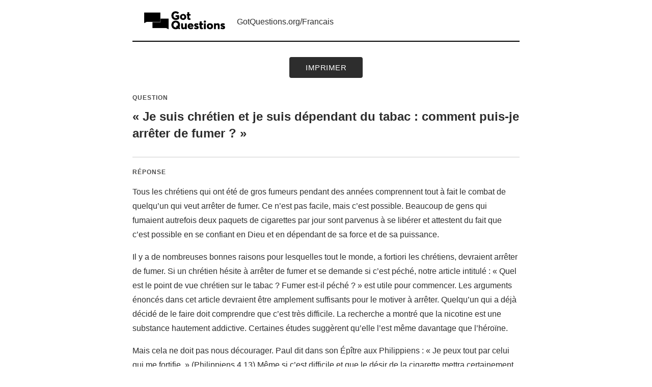

--- FILE ---
content_type: text/html
request_url: https://www.gotquestions.org/Francais/Printer/arreter-fumer-chretien-PF.html
body_size: 2106
content:
<!DOCTYPE html>
<html lang="fr">
<head>
    <meta charset="utf-8">
    <meta http-equiv="Content-Language" content="fr">
    <meta http-equiv="Content-Type" content="text/html; charset=utf-8">
    <title>« Je suis chrétien et je suis dépendant du tabac : comment puis-je arrêter de fumer ? » - Imprimable</title>
    <link rel="stylesheet" href="style.css" type="text/css" media="screen">
    <meta name="robots" content="noindex,nofollow">
    <meta name="googlebot" content="noindex,nofollow">
    <meta name="bingbot" content="noindex,nofollow">
    <script async src="https://www.googletagmanager.com/gtag/js?id=G-M7EVHFDMSZ"></script>
    <script>
        window.dataLayer = window.dataLayer || [];
        function gtag(){dataLayer.push(arguments);}
        gtag('js', new Date());
        gtag('config', 'G-M7EVHFDMSZ');
    </script>
</head>
<body>
    <div class="site-header">
        <img src="https://www.gotquestions.org/img/2018-logo-BW.png" alt="Got Questions Ministries">
        <div class="site-header-text">
            <h2>
                <a href="https://www.gotquestions.org/Francais" class="site-link">GotQuestions.org/Francais</a>
            </h2>
        </div>
    </div>
    
    <div class="print-button-container">
        <button type="button" onclick="window.print()" class="print-button">Imprimer</button>
    </div>
    
    <div class="main-content">
        
        <div class="question-section">
            <span class="question-label">Question</span>
            <h1 class="question-title">« Je suis chrétien et je suis dépendant du tabac : comment puis-je arrêter de fumer ? »</h1>
        </div>
        
        <div class="answer-section">
            <span class="answer-label">Réponse</span>
            <div class="content-text">
                Tous les chrétiens qui ont été de gros fumeurs pendant des années comprennent tout à fait le combat de quelqu’un qui veut arrêter de fumer. Ce n’est pas facile, mais c’est possible. Beaucoup de gens qui fumaient autrefois deux paquets de cigarettes par jour sont parvenus à se libérer et attestent du fait que c’est possible en se confiant en Dieu et en dépendant de sa force et de sa puissance. <br/><br/>
Il y a de nombreuses bonnes raisons pour lesquelles tout le monde, a fortiori les chrétiens, devraient arrêter de fumer. Si un chrétien hésite à arrêter de fumer et se demande si c’est péché, notre article intitulé : « Quel est le point de vue chrétien sur le tabac ? Fumer est-il péché ? » est utile pour commencer. Les arguments énoncés dans cet article devraient être amplement suffisants pour le motiver à arrêter. Quelqu’un qui a déjà décidé de le faire doit comprendre que c’est très difficile. La recherche a montré que la nicotine est une substance hautement addictive. Certaines études suggèrent qu’elle l’est même davantage que l’héroïne. <br/><br/>
Mais cela ne doit pas nous décourager. Paul dit dans son Épître aux Philippiens : « Je peux tout par celui qui me fortifie. » (Philippiens 4.13) Même si c’est difficile et que le désir de la cigarette mettra certainement du temps avant de passer, en tant que chrétiens, nous devons regarder à Dieu, la seule source d’aide. Nous nous affectionnons aux choses d’en-haut et nous prions le Seigneur de nous donner la force de remporter la victoire dans cette épreuve. Trop de personnes n’invoquent pas Dieu dans leurs efforts visant à surmonter des habitures mauvaises. Quelle erreur ! La prière est clairement indiquée pour une telle situation. Nous pouvons déposer nos problèmes directement devant le trône de Dieu, qui seul peut les résoudre. <br/><br/>
Dépendre de la puissance du Saint-Esprit n’implique pas forcément d’exclure toute aide médicale. Les patchs, chewing-gums, pilules, etc., ont été d’une aide précieuse pour beaucoup. Si, après avoir prié et consulté un médecin, vous êtes en paix à ce sujet, il n’y a aucune raison biblique pour laquelle vous ne pourriez pas utiliser un médicament. <br/><br/>
Dieu a déclaré que sa grâce nous suffit (2 Corinthiens 12.9). Quand nous sommes faibles, il est notre force. Notre désir de fumer diminuera à mesure que nous grandirons et nous affermirons dans le Seigneur. La puissance de Dieu en nous nous permet de relâcher la pression, pour sa gloire. Dieu nous donnera la force de faire passer Christ avant nous-mêmes. Ainsi, nous découvrirons à quel point notre récompense est bien plus grande que ce à quoi nous renonçons.
            </div>
        </div>
    </div>
    
    <div class="footer-container">
        © Copyright Got Questions Ministries
    </div>
</body>
</html>